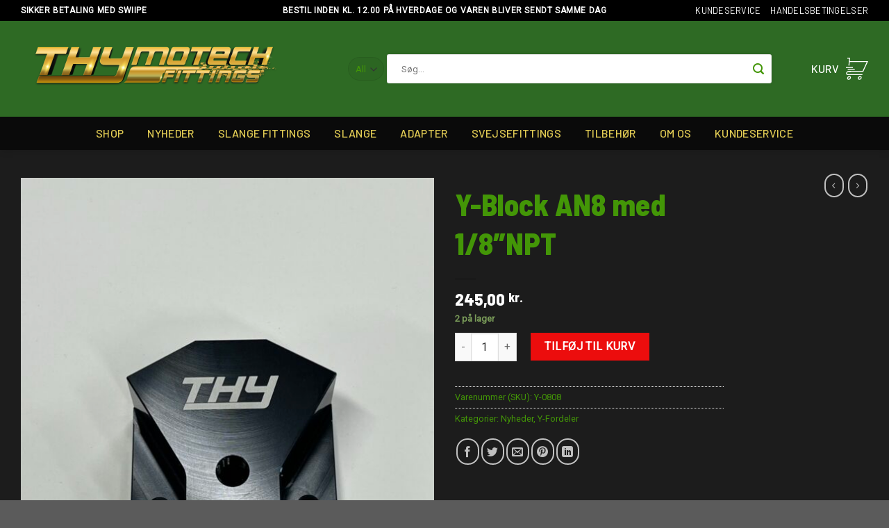

--- FILE ---
content_type: image/svg+xml
request_url: https://thyfittings.dk/wp-content/uploads/2022/10/fast-delivery-3.svg
body_size: 2221
content:
<?xml version="1.0"?>
<svg xmlns="http://www.w3.org/2000/svg" xmlns:xlink="http://www.w3.org/1999/xlink" xmlns:svgjs="http://svgjs.com/svgjs" version="1.1" width="512" height="512" x="0" y="0" viewBox="0 0 611.05 611.05" style="enable-background:new 0 0 512 512" xml:space="preserve" class=""><g><g><g><g id="Icons_11_"><g><g><g><path d="m68.248 363.493h411.605v25.646h-411.605z" fill="#ffffff" data-original="#000000"/></g><g><path d="m95.165 219.579-25.646-2.33 16.956-188.423h-50.232v-25.646h78.422z" fill="#ffffff" data-original="#000000"/></g><g><path d="m478.793 381.72-23.314-10.809 115.512-252.007h-481.76v-25.646h521.819z" fill="#ffffff" data-original="#000000"/></g><g><path d="m455.903 479.217h-405.247c-15.896 0-29.461-6.358-38.151-17.592-8.902-11.657-11.657-27.553-7.206-43.45 8.054-30.733 38.575-54.683 69.519-54.683h57.862v25.646h-57.862c-19.075 0-39.423 16.32-44.721 35.396-2.331 8.478-1.272 15.896 2.755 21.195 3.815 4.875 9.962 7.63 17.592 7.63h405.247v25.858z" fill="#ffffff" data-original="#000000"/></g><g><path d="m73.97 607.87c-14.201 0-26.282-5.723-34.124-15.896-8.054-10.385-10.386-24.586-6.57-38.999 7.206-26.918 34.124-48.112 61.465-48.112 14.201 0 26.282 5.723 34.124 15.896 8.054 10.385 10.386 24.586 6.57 38.999-7.206 26.917-34.123 48.112-61.465 48.112zm20.771-77.149c-15.472 0-32.216 13.353-36.455 29.037-1.696 6.57-1.06 12.505 2.119 16.532 2.967 3.815 7.842 5.723 13.777 5.723 15.472 0 32.216-13.353 36.455-29.037 1.696-6.57 1.06-12.505-2.119-16.532-2.967-3.816-7.842-5.723-13.777-5.723z" fill="#ffffff" data-original="#000000"/></g><g><path d="m369.851 607.87c-14.201 0-26.282-5.723-34.124-15.896-8.054-10.385-10.385-24.586-6.57-38.999 7.206-26.918 34.124-48.112 61.465-48.112 14.201 0 26.282 5.723 34.124 15.896 8.054 10.385 10.385 24.586 6.57 38.999-7.206 26.917-34.123 48.112-61.465 48.112zm20.771-77.149c-15.472 0-32.216 13.353-36.455 29.037-1.696 6.57-1.06 12.505 2.119 16.532 2.967 3.815 7.63 5.723 13.777 5.723 15.472 0 32.216-13.353 36.455-29.037 1.696-6.57 1.06-12.505-2.12-16.532-2.966-3.816-7.629-5.723-13.776-5.723z" fill="#ffffff" data-original="#000000"/></g></g><g><path d="m0 258.367h192.45v25.646h-192.45z" fill="#ffffff" data-original="#000000"/></g><g><path d="m49.172 307.539h192.45v25.646h-192.45z" fill="#ffffff" data-original="#000000"/></g></g></g></g></g></g></svg>


--- FILE ---
content_type: image/svg+xml
request_url: https://thyfittings.dk/wp-content/uploads/2022/07/Hjemmeside-logo.svg
body_size: 2028
content:
<?xml version="1.0" encoding="UTF-8"?><svg id="Layer_1" xmlns="http://www.w3.org/2000/svg" viewBox="0 0 643.33 717.68"><defs><style>.cls-1{fill:#fff;}</style></defs><path class="cls-1" d="M321.91,611.73c-117.77,0-213.59-95.82-213.59-213.59s95.82-213.59,213.59-213.59,213.59,95.82,213.59,213.59-95.82,213.59-213.59,213.59Zm0-412.27c-109.55,0-198.67,89.12-198.67,198.67s89.12,198.68,198.67,198.68,198.67-89.12,198.67-198.68-89.12-198.67-198.67-198.67Z"/><path class="cls-1" d="M321.91,670.62c-150.25,0-272.48-122.24-272.48-272.48S171.67,125.65,321.91,125.65s272.48,122.24,272.48,272.48-122.24,272.48-272.48,272.48Zm0-510.16c-131.05,0-237.68,106.62-237.68,237.68s106.62,237.68,237.68,237.68,237.68-106.62,237.68-237.68-106.62-237.68-237.68-237.68Z"/><path class="cls-1" d="M319.64,81.12c-19.45,4.97-21.22,36.46-21.1,49.46,.03,3.12,2.57,5.61,5.68,5.61h35.38c3.12,0,5.65-2.49,5.68-5.61,.12-13-1.65-44.49-21.1-49.46-1.48-.38-3.06-.38-4.54,0Z"/><polygon class="cls-1" points="532.62 234.13 532.62 194.91 488.34 192 532.62 234.13"/><polygon class="cls-1" points="111.13 234.13 111.13 194.91 155.41 192 111.13 234.13"/><polygon class="cls-1" points="111.13 569.67 111.13 608.89 155.41 611.8 111.13 569.67"/><polygon class="cls-1" points="532.69 569.97 532.69 609.19 488.41 612.09 532.69 569.97"/><polygon class="cls-1" points="290.67 660.75 321.91 717.68 353.3 660.75 290.67 660.75"/><polygon class="cls-1" points="586.4 438.78 643.33 407.54 586.4 376.15 586.4 438.78"/><polygon class="cls-1" points="56.93 376.15 0 407.39 56.93 438.78 56.93 376.15"/><path class="cls-1" d="M321.91,124.49c-44.09,0-79.96-27.92-79.96-62.25S277.82,0,321.91,0s79.96,27.92,79.96,62.25-35.87,62.25-79.96,62.25Zm0-99.63c-29.87,0-55.1,17.12-55.1,37.39s25.23,37.39,55.1,37.39,55.1-17.12,55.1-37.39-25.23-37.39-55.1-37.39Z"/><path class="cls-1" d="M425.37,288.53l-138.91,59.18c-6.87,2.93-12.32,8.44-15.15,15.36l-56.65,138.04c-1.69,4.12,2.45,8.21,6.55,6.48l137.12-58.07c5.75-2.44,10.3-7.06,12.64-12.85l58.36-144.24c1-2.48-1.5-4.94-3.96-3.89Zm-103.39,131.59c-12.14,0-21.99-9.84-21.99-21.99s9.84-21.99,21.99-21.99,21.99,9.84,21.99,21.99-9.84,21.99-21.99,21.99Z"/></svg>